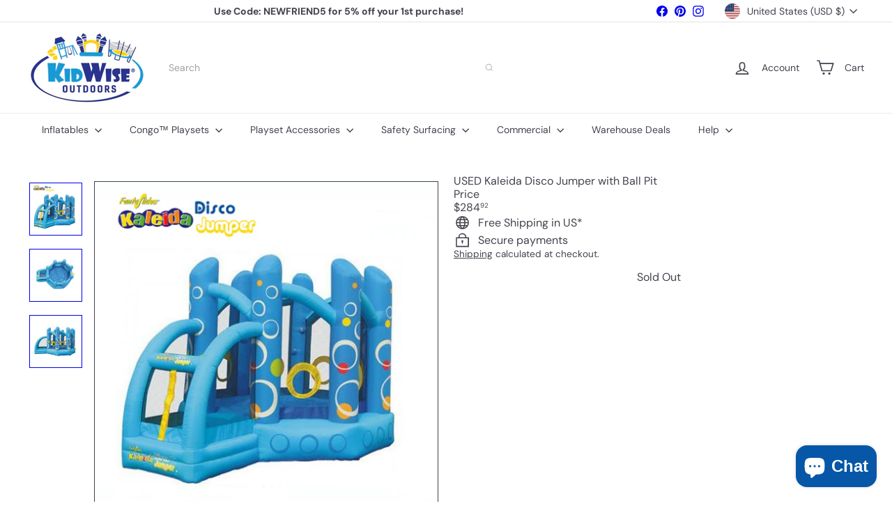

--- FILE ---
content_type: text/javascript
request_url: https://kidwise.com/cdn/shop/t/36/assets/overlay.tool-tip.trigger.js?v=38823101629727047911760105708
body_size: -262
content:
import{debounce}from"util.misc";class ToolTipTrigger extends HTMLElement{constructor(){super(),this.el=this,this.toolTipContent=this.querySelector("[data-tool-tip-trigger-content]"),this.trigger=this.dataset.toolTip.includes("Quick")?this.el.closest("[data-product-grid-item]"):this.el,this.titleButton=this.querySelector(".tool-tip-trigger__title"),this.init()}init(){const toolTipOpen=new CustomEvent("tooltip:open",{detail:{context:this.dataset.toolTip,content:this.toolTipContent?.innerHTML,tool_tip_classes:this.dataset.toolTipClasses},bubbles:!0}),toolTipInteract=new CustomEvent("tooltip:interact",{detail:{context:this.dataset.toolTip,content:this.toolTipContent?.innerHTML,tool_tip_classes:this.dataset.toolTipClasses},bubbles:!0}),debouncedMouseOverHandler=debounce(500,e=>{e.stopPropagation(),this.dispatchEvent(toolTipInteract)},!0),debouncedFocusInHandler=debounce(500,e=>{e.stopPropagation(),this.dispatchEvent(toolTipInteract)});this.trigger.addEventListener("mouseover",debouncedMouseOverHandler),this.trigger.addEventListener("focusin",debouncedFocusInHandler),this.el.addEventListener("click",e=>{e.stopPropagation(),this.titleButton&&this.titleButton.setAttribute("aria-expanded","true"),this.dispatchEvent(toolTipOpen)}),this.titleButton&&(document.addEventListener("tooltip:open",e=>{e?.detail?.context===this.dataset.toolTip&&this.titleButton.setAttribute("aria-expanded","true")}),document.addEventListener("tooltip:close",e=>{e?.detail?.context===this.dataset.toolTip&&this.titleButton.setAttribute("aria-expanded","false")}))}}customElements.define("tool-tip-trigger",ToolTipTrigger);
//# sourceMappingURL=/cdn/shop/t/36/assets/overlay.tool-tip.trigger.js.map?v=38823101629727047911760105708
